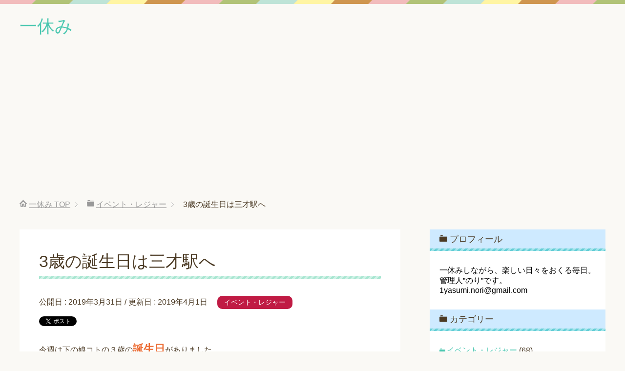

--- FILE ---
content_type: text/html; charset=UTF-8
request_url: https://1yasumi.net/archives/1145
body_size: 7990
content:
<!DOCTYPE html>
<html lang="ja" class="col2">
<head prefix="og: http://ogp.me/ns# fb: http://ogp.me/ns/fb#">

<title>3歳の誕生日は三才駅へ | 一休み</title>
<meta charset="UTF-8">
<meta http-equiv="X-UA-Compatible" content="IE=edge">
<meta name="viewport" content="width=device-width, initial-scale=1.0">
<meta name="keywords" content="生活,経済,健康,日記,住宅,イベント・レジャー">
<meta name="description" content="今週は下の娘コトの３歳の誕生日がありました。 長野市の人に３歳の誕生日について尋ねると「三才駅」というキーワードがでてきます。 子どもが3歳となると遠方からも三才駅に訪れるそうですね。 電車に乗ってGO! もう５年近く前・・・">
<link rel="canonical" href="https://1yasumi.net/archives/1145" />

<!-- All in One SEO Pack 2.3.11.3 by Michael Torbert of Semper Fi Web Design[110,134] -->
<meta name="description"  content="今週は下の娘コトの３歳の誕生日がありました。 長野市の人に３歳の誕生日について尋ねると「三才駅」というキーワードがでてきます。 子どもが3歳となると遠方からも三才駅に訪れるそうですね。 電車に乗ってGO" />

<link rel="canonical" href="https://1yasumi.net/archives/1145" />
<!-- /all in one seo pack -->
<link rel='dns-prefetch' href='//s.w.org' />
<link rel="alternate" type="application/rss+xml" title="一休み &raquo; フィード" href="https://1yasumi.net/feed" />
<link rel="alternate" type="application/rss+xml" title="一休み &raquo; コメントフィード" href="https://1yasumi.net/comments/feed" />
		<script type="text/javascript">
			window._wpemojiSettings = {"baseUrl":"https:\/\/s.w.org\/images\/core\/emoji\/2.2.1\/72x72\/","ext":".png","svgUrl":"https:\/\/s.w.org\/images\/core\/emoji\/2.2.1\/svg\/","svgExt":".svg","source":{"concatemoji":"https:\/\/1yasumi.net\/wp-includes\/js\/wp-emoji-release.min.js?ver=4.7.29"}};
			!function(t,a,e){var r,n,i,o=a.createElement("canvas"),l=o.getContext&&o.getContext("2d");function c(t){var e=a.createElement("script");e.src=t,e.defer=e.type="text/javascript",a.getElementsByTagName("head")[0].appendChild(e)}for(i=Array("flag","emoji4"),e.supports={everything:!0,everythingExceptFlag:!0},n=0;n<i.length;n++)e.supports[i[n]]=function(t){var e,a=String.fromCharCode;if(!l||!l.fillText)return!1;switch(l.clearRect(0,0,o.width,o.height),l.textBaseline="top",l.font="600 32px Arial",t){case"flag":return(l.fillText(a(55356,56826,55356,56819),0,0),o.toDataURL().length<3e3)?!1:(l.clearRect(0,0,o.width,o.height),l.fillText(a(55356,57331,65039,8205,55356,57096),0,0),e=o.toDataURL(),l.clearRect(0,0,o.width,o.height),l.fillText(a(55356,57331,55356,57096),0,0),e!==o.toDataURL());case"emoji4":return l.fillText(a(55357,56425,55356,57341,8205,55357,56507),0,0),e=o.toDataURL(),l.clearRect(0,0,o.width,o.height),l.fillText(a(55357,56425,55356,57341,55357,56507),0,0),e!==o.toDataURL()}return!1}(i[n]),e.supports.everything=e.supports.everything&&e.supports[i[n]],"flag"!==i[n]&&(e.supports.everythingExceptFlag=e.supports.everythingExceptFlag&&e.supports[i[n]]);e.supports.everythingExceptFlag=e.supports.everythingExceptFlag&&!e.supports.flag,e.DOMReady=!1,e.readyCallback=function(){e.DOMReady=!0},e.supports.everything||(r=function(){e.readyCallback()},a.addEventListener?(a.addEventListener("DOMContentLoaded",r,!1),t.addEventListener("load",r,!1)):(t.attachEvent("onload",r),a.attachEvent("onreadystatechange",function(){"complete"===a.readyState&&e.readyCallback()})),(r=e.source||{}).concatemoji?c(r.concatemoji):r.wpemoji&&r.twemoji&&(c(r.twemoji),c(r.wpemoji)))}(window,document,window._wpemojiSettings);
		</script>
		<style type="text/css">
img.wp-smiley,
img.emoji {
	display: inline !important;
	border: none !important;
	box-shadow: none !important;
	height: 1em !important;
	width: 1em !important;
	margin: 0 .07em !important;
	vertical-align: -0.1em !important;
	background: none !important;
	padding: 0 !important;
}
</style>
<link rel='stylesheet' id='keni_base-css'  href='https://1yasumi.net/wp-content/themes/keni70_wp_pretty_green_201607230436/base.css?ver=4.7.29' type='text/css' media='all' />
<link rel='stylesheet' id='keni_rwd-css'  href='https://1yasumi.net/wp-content/themes/keni70_wp_pretty_green_201607230436/rwd.css?ver=4.7.29' type='text/css' media='all' />
<!-- This site uses the Google Analytics by MonsterInsights plugin v5.5.4 - Universal disabled - https://www.monsterinsights.com/ -->
<script type="text/javascript">

	var _gaq = _gaq || [];
	_gaq.push(['_setAccount', 'UA-56821932-1']);
	_gaq.push(['_gat._forceSSL']);
	_gaq.push(['_trackPageview']);

	(function () {
		var ga = document.createElement('script');
		ga.type = 'text/javascript';
		ga.async = true;
		ga.src = ('https:' == document.location.protocol ? 'https://ssl' : 'http://www') + '.google-analytics.com/ga.js';
		var s = document.getElementsByTagName('script')[0];
		s.parentNode.insertBefore(ga, s);
	})();

</script>
<!-- / Google Analytics by MonsterInsights -->
<script type='text/javascript' src='https://1yasumi.net/wp-includes/js/jquery/jquery.js?ver=1.12.4'></script>
<script type='text/javascript' src='https://1yasumi.net/wp-includes/js/jquery/jquery-migrate.min.js?ver=1.4.1'></script>
<link rel='https://api.w.org/' href='https://1yasumi.net/wp-json/' />
<link rel="EditURI" type="application/rsd+xml" title="RSD" href="https://1yasumi.net/xmlrpc.php?rsd" />
<link rel="wlwmanifest" type="application/wlwmanifest+xml" href="https://1yasumi.net/wp-includes/wlwmanifest.xml" /> 
<meta name="generator" content="WordPress 4.7.29" />
<link rel='shortlink' href='https://1yasumi.net/?p=1145' />
<link rel="alternate" type="application/json+oembed" href="https://1yasumi.net/wp-json/oembed/1.0/embed?url=https%3A%2F%2F1yasumi.net%2Farchives%2F1145" />
<link rel="alternate" type="text/xml+oembed" href="https://1yasumi.net/wp-json/oembed/1.0/embed?url=https%3A%2F%2F1yasumi.net%2Farchives%2F1145&#038;format=xml" />
<style type="text/css">.broken_link, a.broken_link {
	text-decoration: line-through;
}</style><link rel="amphtml" href="https://1yasumi.net/archives/1145/amp"><link rel="icon" href="https://1yasumi.net/wp-content/uploads/2016/07/cropped-siteicon-32x32.png" sizes="32x32" />
<link rel="icon" href="https://1yasumi.net/wp-content/uploads/2016/07/cropped-siteicon-192x192.png" sizes="192x192" />
<link rel="apple-touch-icon-precomposed" href="https://1yasumi.net/wp-content/uploads/2016/07/cropped-siteicon-180x180.png" />
<meta name="msapplication-TileImage" content="https://1yasumi.net/wp-content/uploads/2016/07/cropped-siteicon-270x270.png" />
<script async src="//pagead2.googlesyndication.com/pagead/js/adsbygoogle.js"></script>
<script>
     (adsbygoogle = window.adsbygoogle || []).push({
          google_ad_client: "ca-pub-3258834885268157",
          enable_page_level_ads: true
     });
</script>
<!--[if lt IE 9]><script src="https://1yasumi.net/wp-content/themes/keni70_wp_pretty_green_201607230436/js/html5.js"></script><![endif]-->


</head>
	<body class="post-template-default single single-post postid-1145 single-format-standard no-gn">
	
	<div class="container">
		<header id="top" class="site-header ">	
		<div class="site-header-in">
			<div class="site-header-conts">
				<p class="site-title"><a href="https://1yasumi.net">一休み</a></p>
			</div>
		</div>
	</header>
<!--▲サイトヘッダー-->
<div class="main-body">
<div class="main-body-in">

<nav class="breadcrumbs">
<ol class="breadcrumbs-in" itemscope itemtype="http://schema.org/BreadcrumbList">
<li class="bcl-first" itemprop="itemListElement" itemscope itemtype="http://schema.org/ListItem">
	<a itemprop="item" href="https://1yasumi.net"><span itemprop="name">一休み</span> TOP</a>
	<meta itemprop="position" content="1" />
</li>
<li itemprop="itemListElement" itemscope itemtype="http://schema.org/ListItem">
	<a itemprop="item" href="https://1yasumi.net/archives/category/%e3%82%a4%e3%83%99%e3%83%b3%e3%83%88-%e3%83%ac%e3%82%b8%e3%83%a3%e3%83%bc"><span itemprop="name">イベント・レジャー</span></a>
	<meta itemprop="position" content="2" />
</li>
<li class="bcl-last">3歳の誕生日は三才駅へ</li>
</ol>
</nav>
	
	<!--▼メインコンテンツ-->
	<main>
	<div class="main-conts">

		<!--記事-->
		<article id="post-1145" class="section-wrap post-1145 post type-post status-publish format-standard has-post-thumbnail category-24">
			<div class="section-in">

			<header class="article-header">
				<h1 class="section-title" itemprop="headline">3歳の誕生日は三才駅へ</h1>
				<p class="post-date">公開日 : <time datetime="2019-03-31" itemprop="datePublished" content="2019-03-31" >2019年3月31日</time> / 更新日 : <time datetime="2019-04-01" itemprop="dateModified" content="2019-04-01">2019年4月1日</time></p>
								<div class="post-cat">
<span class="cat cat024" style="background-color: #c01b44;"><a href="https://1yasumi.net/archives/category/%e3%82%a4%e3%83%99%e3%83%b3%e3%83%88-%e3%83%ac%e3%82%b8%e3%83%a3%e3%83%bc" style="color: #FFF;">イベント・レジャー</a></span>

</div>
				<aside class="sns-list">
<ul>
<li class="sb-tweet">
<a href="https://twitter.com/share" class="twitter-share-button" data-lang="ja">ツイート</a>
</li>
<li class="sb-hatebu">
<a href="http://b.hatena.ne.jp/entry/" class="hatena-bookmark-button" data-hatena-bookmark-layout="simple-balloon" title="Add this entry to Hatena Bookmark."><img src="https://b.st-hatena.com/images/entry-button/button-only@2x.png" alt="Add this entry to Hatena Bookmark." width="20" height="20" style="border: none;" /></a>
</li>
<li class="sb-fb-like">
<div class="fb-like" data-width="110" data-layout="button_count" data-action="like" data-show-faces="false" data-share="false"></div>
</li>
<li class="sb-gplus">
<div class="g-plusone" data-size="medium"></div></li>
</ul>
</aside>
			</header>

			<div class="article-body">
			<p>今週は下の娘コトの３歳の<span class="orange b">誕生日</span>がありました。</p>
<p>長野市の人に３歳の誕生日について尋ねると<span class="orange b">「三才駅」</span>というキーワードがでてきます。</p>
<p>子どもが3歳となると遠方からも三才駅に訪れるそうですね。</p>
<p><span id="more-1145"></span></p>
<h3>電車に乗ってGO!</h3>
<p>もう５年近く前になりますが、上の娘フミのときも３歳の誕生日は三才駅へ行きました。定番ですね。</p>
<p>今回も長野駅からしなの鉄道<span class="orange b">北しなの線</span>に乗って三才駅を目指します。</p>
<p>長野駅東口には安い駐車場があり、12時間500円のフレンドパークへ駐車。</p>
<p>さらに安い300円や400円という駐車場もありますが満車。こんなに安くて運営できるんでしょうか？</p>
<p>長野駅の７番ホームで電車を待つことに。<br />
<img src="https://1yasumi.net/wp-content/uploads/2019/03/P1070164_R-600x450.jpg" alt="" width="600" height="450" class="alignnone size-medium wp-image-1137" srcset="https://1yasumi.net/wp-content/uploads/2019/03/P1070164_R-600x450.jpg 600w, https://1yasumi.net/wp-content/uploads/2019/03/P1070164_R-768x576.jpg 768w, https://1yasumi.net/wp-content/uploads/2019/03/P1070164_R-1024x768.jpg 1024w, https://1yasumi.net/wp-content/uploads/2019/03/P1070164_R.jpg 1152w" sizes="(max-width: 600px) 100vw, 600px" /></p>
<p>後ろには名古屋行きの<span class="orange b">特急しなの</span>が止まっています。</p>
<p>さすがに平日の中途半端な時間、しかもグリーン車となると空いてますね。</p>
<p>フミとコトは1年前に特急しなのにも乗って名古屋に出掛けてますが、コトは覚えていない様子。</p>
<p>長野駅を出発すると、車両基地で様々な車両を見つつ北長野へ。</p>
<p>車窓から知人の家を確認し、ガタンゴトンと揺れているとすぐに三才駅に到着。</p>
<p>駅舎の外にはちゃんと写真スポットが用意されています。<br />
<img src="https://1yasumi.net/wp-content/uploads/2019/03/P1070184_R-600x450.jpg" alt="" width="600" height="450" class="alignnone size-medium wp-image-1138" srcset="https://1yasumi.net/wp-content/uploads/2019/03/P1070184_R-600x450.jpg 600w, https://1yasumi.net/wp-content/uploads/2019/03/P1070184_R-768x576.jpg 768w, https://1yasumi.net/wp-content/uploads/2019/03/P1070184_R-1024x768.jpg 1024w, https://1yasumi.net/wp-content/uploads/2019/03/P1070184_R.jpg 1152w" sizes="(max-width: 600px) 100vw, 600px" /></p>
<p>この日は平日でしたが何組か３歳の親子が同じように写真を撮影しておりました。</p>
<h3>春休みの三才レクレーションパーク</h3>
<p>駅から10分ほど歩いたところには5年くらい前に造られた<span class="orange b">三才レクレーションパーク</span>があります。</p>
<p>もうすぐ2年生となる姉フミはちょうどよい遊び場。<br />
<img src="https://1yasumi.net/wp-content/uploads/2019/03/P1070204_R-e1553691012430-450x600.jpg" alt="" width="450" height="600" class="alignnone size-medium wp-image-1139" srcset="https://1yasumi.net/wp-content/uploads/2019/03/P1070204_R-e1553691012430-450x600.jpg 450w, https://1yasumi.net/wp-content/uploads/2019/03/P1070204_R-e1553691012430-768x1024.jpg 768w, https://1yasumi.net/wp-content/uploads/2019/03/P1070204_R-e1553691012430.jpg 864w" sizes="(max-width: 450px) 100vw, 450px" /></p>
<p>3歳の妹コトはまだ大きな遊具では遊べないかと思っていましたが、春休みできている大きいおにいちゃん、おねえちゃんの中でもしっかり遊べました。</p>
<p><img src="https://1yasumi.net/wp-content/uploads/2019/03/P1070218_R-600x450.jpg" alt="" width="600" height="450" class="alignnone size-medium wp-image-1140" srcset="https://1yasumi.net/wp-content/uploads/2019/03/P1070218_R-600x450.jpg 600w, https://1yasumi.net/wp-content/uploads/2019/03/P1070218_R-768x576.jpg 768w, https://1yasumi.net/wp-content/uploads/2019/03/P1070218_R-1024x768.jpg 1024w, https://1yasumi.net/wp-content/uploads/2019/03/P1070218_R.jpg 1152w" sizes="(max-width: 600px) 100vw, 600px" /><br />
この縄の<span class="orange b">トンネル</span>は大人では狭すぎて入ることができません。</p>
<p>子どもでも狭いので一方通行になりますが、反対からおともだちが入ってくるとコトは怖がり後ずさりしてました。</p>
<p><img src="https://1yasumi.net/wp-content/uploads/2019/03/P1070221_R-e1553691058827-450x600.jpg" alt="" width="450" height="600" class="alignnone size-medium wp-image-1141" srcset="https://1yasumi.net/wp-content/uploads/2019/03/P1070221_R-e1553691058827-450x600.jpg 450w, https://1yasumi.net/wp-content/uploads/2019/03/P1070221_R-e1553691058827-768x1024.jpg 768w, https://1yasumi.net/wp-content/uploads/2019/03/P1070221_R-e1553691058827.jpg 864w" sizes="(max-width: 450px) 100vw, 450px" /><br />
ロープを使って土手もぐんぐん登れました。</p>
<p>子どもが小さいうちは大きな遊具って危なそうに見えますが、子どもたちはどんどんチャレンジしていきます。</p>
<p>お昼はママのお弁当。<br />
<img src="https://1yasumi.net/wp-content/uploads/2019/03/P1070227_R-e1553691041481-450x600.jpg" alt="" width="450" height="600" class="alignnone size-medium wp-image-1142" srcset="https://1yasumi.net/wp-content/uploads/2019/03/P1070227_R-e1553691041481-450x600.jpg 450w, https://1yasumi.net/wp-content/uploads/2019/03/P1070227_R-e1553691041481-768x1024.jpg 768w, https://1yasumi.net/wp-content/uploads/2019/03/P1070227_R-e1553691041481.jpg 864w" sizes="(max-width: 450px) 100vw, 450px" /><br />
最近<span class="orange b">ゆでたまご</span>にハマっているコト。毎朝のようにゆでたまごの殻をむいています。</p>
<p><img src="https://1yasumi.net/wp-content/uploads/2019/03/P1070232_R-e1553691026541-450x600.jpg" alt="" width="450" height="600" class="alignnone size-medium wp-image-1143" srcset="https://1yasumi.net/wp-content/uploads/2019/03/P1070232_R-e1553691026541-450x600.jpg 450w, https://1yasumi.net/wp-content/uploads/2019/03/P1070232_R-e1553691026541-768x1024.jpg 768w, https://1yasumi.net/wp-content/uploads/2019/03/P1070232_R-e1553691026541.jpg 864w" sizes="(max-width: 450px) 100vw, 450px" /><br />
口の周りを汚しながらも満面の笑み。</p>
<p>帰りも電車で長野駅まで行き、帰りに二葉堂で誕生日ケーキを買って帰りました。</p>
<p><img src="https://1yasumi.net/wp-content/uploads/2019/03/P1070244_R-e1553690986738-450x600.jpg" alt="" width="450" height="600" class="alignnone size-medium wp-image-1144" srcset="https://1yasumi.net/wp-content/uploads/2019/03/P1070244_R-e1553690986738-450x600.jpg 450w, https://1yasumi.net/wp-content/uploads/2019/03/P1070244_R-e1553690986738-768x1024.jpg 768w, https://1yasumi.net/wp-content/uploads/2019/03/P1070244_R-e1553690986738.jpg 864w" sizes="(max-width: 450px) 100vw, 450px" /><br />
<span class="orange b">いちご</span>と<span class="orange b">クリーム</span>しか食べないコトでした。</p>


			</div><!--article-body-->

			<aside class="sns-list">
<ul>
<li class="sb-tweet">
<a href="https://twitter.com/share" class="twitter-share-button" data-lang="ja">ツイート</a>
</li>
<li class="sb-hatebu">
<a href="http://b.hatena.ne.jp/entry/" class="hatena-bookmark-button" data-hatena-bookmark-layout="simple-balloon" title="Add this entry to Hatena Bookmark."><img src="https://b.st-hatena.com/images/entry-button/button-only@2x.png" alt="Add this entry to Hatena Bookmark." width="20" height="20" style="border: none;" /></a>
</li>
<li class="sb-fb-like">
<div class="fb-like" data-width="110" data-layout="button_count" data-action="like" data-show-faces="false" data-share="false"></div>
</li>
<li class="sb-gplus">
<div class="g-plusone" data-size="medium"></div></li>
</ul>
</aside>
			
						<div class="page-nav-bf cont-nav">
<p class="page-nav-next">「<a href="https://1yasumi.net/archives/1154" rel="next">第56回長野市動物園写生大会【城山動物園】</a>」</p>
<p class="page-nav-prev">「<a href="https://1yasumi.net/archives/1122" rel="prev">長野灯明まつりへ娘と行きました。</a>」</p>
			</div>
			
			<section id="comments" class="comments-area">
			
<!-- You can start editing here. -->


			<!-- If comments are closed. -->
		<!--<p class="nocomments">コメントは受け付けていません。</p>-->

	
			</section>

			</div><!--section-in-->
		</article><!--記事-->


	</div><!--main-conts-->
	</main>
	<!--▲メインコンテンツ-->

		<!--▼サブコンテンツ-->
	<aside class="sub-conts sidebar">
		<section id="text-10" class="section-wrap widget-conts widget_text"><div class="section-in"><h3 class="section-title">プロフィール</h3>			<div class="textwidget">一休みしながら、楽しい日々をおくる毎日。
管理人”のり”です。

1yasumi.nori@gmail.com
</div>
		</div></section><section id="categories-2" class="section-wrap widget-conts widget_categories"><div class="section-in"><h3 class="section-title">カテゴリー</h3>		<ul>
	<li class="cat-item cat-item-24"><a href="https://1yasumi.net/archives/category/%e3%82%a4%e3%83%99%e3%83%b3%e3%83%88-%e3%83%ac%e3%82%b8%e3%83%a3%e3%83%bc" >イベント・レジャー</a> (68)
</li>
	<li class="cat-item cat-item-22"><a href="https://1yasumi.net/archives/category/%e3%83%84%e3%83%bc%e3%83%ab" >ツール</a> (3)
</li>
	<li class="cat-item cat-item-10"><a href="https://1yasumi.net/archives/category/%e3%83%93%e3%82%b8%e3%83%8d%e3%82%b9" >ビジネス</a> (4)
</li>
	<li class="cat-item cat-item-26"><a href="https://1yasumi.net/archives/category/%e3%83%9e%e3%83%a9%e3%82%bd%e3%83%b3" >マラソン</a> (6)
</li>
	<li class="cat-item cat-item-25"><a href="https://1yasumi.net/archives/category/%e6%96%99%e7%90%86" >料理</a> (1)
</li>
	<li class="cat-item cat-item-16"><a href="https://1yasumi.net/archives/category/%e8%b3%87%e6%a0%bc" >資格</a> (4)
</li>
	<li class="cat-item cat-item-23"><a href="https://1yasumi.net/archives/category/thought" >雑感</a> (7)
</li>
		</ul>
</div></section>		<section id="recent-posts-2" class="section-wrap widget-conts widget_recent_entries"><div class="section-in">		<h3 class="section-title">最近の投稿</h3>		<ul>
					<li>
				<a href="https://1yasumi.net/archives/1426">川中島古戦場×善光寺デジタルスタンプラリーに参加。９つのスタンプをゲット!!</a>
						</li>
					<li>
				<a href="https://1yasumi.net/archives/1414">善光寺御開帳2022</a>
						</li>
					<li>
				<a href="https://1yasumi.net/archives/1394">行楽の秋、食欲の秋</a>
						</li>
					<li>
				<a href="https://1yasumi.net/archives/1370">三保の松原・浜名湖の旅</a>
						</li>
					<li>
				<a href="https://1yasumi.net/archives/1355">第十八回長野灯明まつり</a>
						</li>
				</ul>
		</div></section>		<section id="text-9" class="section-wrap widget-conts widget_text"><div class="section-in"><h3 class="section-title">スポンサーリンク</h3>			<div class="textwidget"><!-- Rakuten Widget FROM HERE --><script type="text/javascript">rakuten_design="slide";rakuten_affiliateId="0f90d79a.849ed0b7.0f90d79b.fc1a9c57";rakuten_items="ranking";rakuten_genreId=0;rakuten_size="200x600";rakuten_target="_blank";rakuten_theme="gray";rakuten_border="off";rakuten_auto_mode="off";rakuten_genre_title="off";rakuten_recommend="on";</script><script type="text/javascript" src="http://xml.affiliate.rakuten.co.jp/widget/js/rakuten_widget.js"></script><!-- Rakuten Widget TO HERE -->
</div>
		</div></section><section id="archives-2" class="section-wrap widget-conts widget_archive"><div class="section-in"><h3 class="section-title">アーカイブ</h3>		<label class="screen-reader-text" for="archives-dropdown-2">アーカイブ</label>
		<select id="archives-dropdown-2" name="archive-dropdown" onchange='document.location.href=this.options[this.selectedIndex].value;'>
			
			<option value="">月を選択</option>
				<option value='https://1yasumi.net/archives/date/2022/06'> 2022年6月 &nbsp;(1)</option>
	<option value='https://1yasumi.net/archives/date/2022/04'> 2022年4月 &nbsp;(1)</option>
	<option value='https://1yasumi.net/archives/date/2021/11'> 2021年11月 &nbsp;(1)</option>
	<option value='https://1yasumi.net/archives/date/2021/03'> 2021年3月 &nbsp;(1)</option>
	<option value='https://1yasumi.net/archives/date/2021/02'> 2021年2月 &nbsp;(1)</option>
	<option value='https://1yasumi.net/archives/date/2020/09'> 2020年9月 &nbsp;(1)</option>
	<option value='https://1yasumi.net/archives/date/2020/08'> 2020年8月 &nbsp;(1)</option>
	<option value='https://1yasumi.net/archives/date/2020/07'> 2020年7月 &nbsp;(1)</option>
	<option value='https://1yasumi.net/archives/date/2020/06'> 2020年6月 &nbsp;(1)</option>
	<option value='https://1yasumi.net/archives/date/2020/03'> 2020年3月 &nbsp;(2)</option>
	<option value='https://1yasumi.net/archives/date/2020/02'> 2020年2月 &nbsp;(1)</option>
	<option value='https://1yasumi.net/archives/date/2020/01'> 2020年1月 &nbsp;(1)</option>
	<option value='https://1yasumi.net/archives/date/2019/12'> 2019年12月 &nbsp;(1)</option>
	<option value='https://1yasumi.net/archives/date/2019/11'> 2019年11月 &nbsp;(2)</option>
	<option value='https://1yasumi.net/archives/date/2019/10'> 2019年10月 &nbsp;(1)</option>
	<option value='https://1yasumi.net/archives/date/2019/04'> 2019年4月 &nbsp;(2)</option>
	<option value='https://1yasumi.net/archives/date/2019/03'> 2019年3月 &nbsp;(1)</option>
	<option value='https://1yasumi.net/archives/date/2019/02'> 2019年2月 &nbsp;(3)</option>
	<option value='https://1yasumi.net/archives/date/2019/01'> 2019年1月 &nbsp;(3)</option>
	<option value='https://1yasumi.net/archives/date/2018/12'> 2018年12月 &nbsp;(2)</option>
	<option value='https://1yasumi.net/archives/date/2018/11'> 2018年11月 &nbsp;(3)</option>
	<option value='https://1yasumi.net/archives/date/2018/10'> 2018年10月 &nbsp;(4)</option>
	<option value='https://1yasumi.net/archives/date/2018/08'> 2018年8月 &nbsp;(1)</option>
	<option value='https://1yasumi.net/archives/date/2018/07'> 2018年7月 &nbsp;(4)</option>
	<option value='https://1yasumi.net/archives/date/2018/05'> 2018年5月 &nbsp;(1)</option>
	<option value='https://1yasumi.net/archives/date/2018/02'> 2018年2月 &nbsp;(1)</option>
	<option value='https://1yasumi.net/archives/date/2018/01'> 2018年1月 &nbsp;(1)</option>
	<option value='https://1yasumi.net/archives/date/2017/12'> 2017年12月 &nbsp;(1)</option>
	<option value='https://1yasumi.net/archives/date/2017/11'> 2017年11月 &nbsp;(2)</option>
	<option value='https://1yasumi.net/archives/date/2017/09'> 2017年9月 &nbsp;(1)</option>
	<option value='https://1yasumi.net/archives/date/2017/07'> 2017年7月 &nbsp;(2)</option>
	<option value='https://1yasumi.net/archives/date/2017/04'> 2017年4月 &nbsp;(4)</option>
	<option value='https://1yasumi.net/archives/date/2017/02'> 2017年2月 &nbsp;(1)</option>
	<option value='https://1yasumi.net/archives/date/2017/01'> 2017年1月 &nbsp;(2)</option>
	<option value='https://1yasumi.net/archives/date/2016/12'> 2016年12月 &nbsp;(1)</option>
	<option value='https://1yasumi.net/archives/date/2016/11'> 2016年11月 &nbsp;(2)</option>
	<option value='https://1yasumi.net/archives/date/2016/10'> 2016年10月 &nbsp;(2)</option>
	<option value='https://1yasumi.net/archives/date/2016/09'> 2016年9月 &nbsp;(4)</option>
	<option value='https://1yasumi.net/archives/date/2016/08'> 2016年8月 &nbsp;(3)</option>
	<option value='https://1yasumi.net/archives/date/2016/07'> 2016年7月 &nbsp;(4)</option>
	<option value='https://1yasumi.net/archives/date/2015/05'> 2015年5月 &nbsp;(1)</option>
	<option value='https://1yasumi.net/archives/date/2015/03'> 2015年3月 &nbsp;(1)</option>
	<option value='https://1yasumi.net/archives/date/2015/02'> 2015年2月 &nbsp;(3)</option>
	<option value='https://1yasumi.net/archives/date/2015/01'> 2015年1月 &nbsp;(1)</option>
	<option value='https://1yasumi.net/archives/date/2014/12'> 2014年12月 &nbsp;(3)</option>
	<option value='https://1yasumi.net/archives/date/2014/11'> 2014年11月 &nbsp;(5)</option>

		</select>
		</div></section>	</aside>
	<!--▲サブコンテンツ-->
	

</div>
</div>

<!--▼サイトフッター-->
<footer class="site-footer">
	<div class="site-footer-in">
	<div class="site-footer-conts">
	</div>
	</div>
	<div class="copyright">
		<p><small>Copyright (C) 2026 一休み <span>All Rights Reserved.</span></small></p>
	</div>
</footer>
<!--▲サイトフッター-->


<!--▼ページトップ-->
<p class="page-top"><a href="#top"><img class="over" src="https://1yasumi.net/wp-content/themes/keni70_wp_pretty_green_201607230436/images/common/page-top_off.png" width="80" height="80" alt="ページの先頭へ"></a></p>
<!--▲ページトップ-->

</div><!--container-->

<script type='text/javascript' src='https://1yasumi.net/wp-content/themes/keni70_wp_pretty_green_201607230436/js/socialButton.js?ver=4.7.29'></script>
<script type='text/javascript' src='https://1yasumi.net/wp-content/themes/keni70_wp_pretty_green_201607230436/js/utility.js?ver=4.7.29'></script>
<script type='text/javascript' src='https://1yasumi.net/wp-includes/js/wp-embed.min.js?ver=4.7.29'></script>
	

</body>
</html>

--- FILE ---
content_type: text/html; charset=utf-8
request_url: https://accounts.google.com/o/oauth2/postmessageRelay?parent=https%3A%2F%2F1yasumi.net&jsh=m%3B%2F_%2Fscs%2Fabc-static%2F_%2Fjs%2Fk%3Dgapi.lb.en.OE6tiwO4KJo.O%2Fd%3D1%2Frs%3DAHpOoo_Itz6IAL6GO-n8kgAepm47TBsg1Q%2Fm%3D__features__
body_size: 161
content:
<!DOCTYPE html><html><head><title></title><meta http-equiv="content-type" content="text/html; charset=utf-8"><meta http-equiv="X-UA-Compatible" content="IE=edge"><meta name="viewport" content="width=device-width, initial-scale=1, minimum-scale=1, maximum-scale=1, user-scalable=0"><script src='https://ssl.gstatic.com/accounts/o/2580342461-postmessagerelay.js' nonce="pX8TSKDSQrg2Bs6eEkknNg"></script></head><body><script type="text/javascript" src="https://apis.google.com/js/rpc:shindig_random.js?onload=init" nonce="pX8TSKDSQrg2Bs6eEkknNg"></script></body></html>

--- FILE ---
content_type: text/html; charset=utf-8
request_url: https://www.google.com/recaptcha/api2/aframe
body_size: 267
content:
<!DOCTYPE HTML><html><head><meta http-equiv="content-type" content="text/html; charset=UTF-8"></head><body><script nonce="rQh0ghqvhYkQ5z6m-M4jaQ">/** Anti-fraud and anti-abuse applications only. See google.com/recaptcha */ try{var clients={'sodar':'https://pagead2.googlesyndication.com/pagead/sodar?'};window.addEventListener("message",function(a){try{if(a.source===window.parent){var b=JSON.parse(a.data);var c=clients[b['id']];if(c){var d=document.createElement('img');d.src=c+b['params']+'&rc='+(localStorage.getItem("rc::a")?sessionStorage.getItem("rc::b"):"");window.document.body.appendChild(d);sessionStorage.setItem("rc::e",parseInt(sessionStorage.getItem("rc::e")||0)+1);localStorage.setItem("rc::h",'1768895589100');}}}catch(b){}});window.parent.postMessage("_grecaptcha_ready", "*");}catch(b){}</script></body></html>